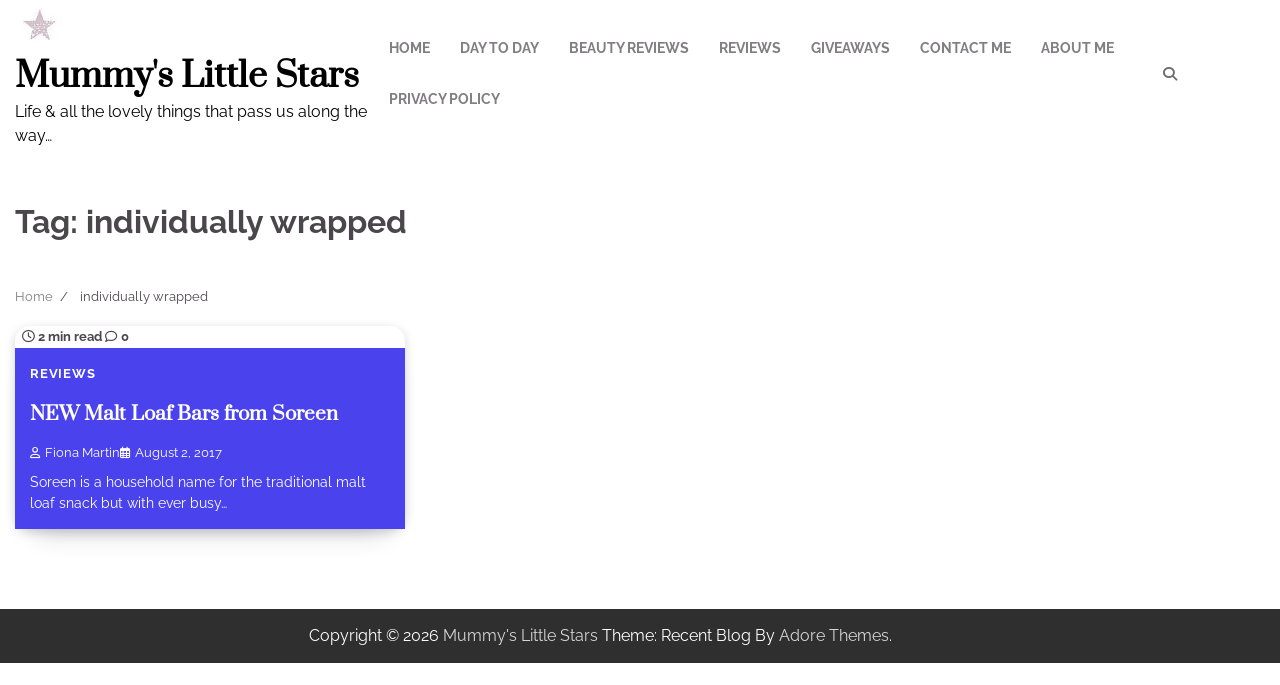

--- FILE ---
content_type: application/javascript
request_url: https://mummyslittlestars.com/wp-content/themes/recent-blog/assets/js/custom.min.js?ver=1.1.2
body_size: 663
content:
jQuery(function(a){a("#preloader").delay(1e3).fadeOut(),a("#loader").delay(1e3).fadeOut("slow"),a(".banner-section-wrapper").slick({autoplay:!1,autoplaySpeed:3e3,dots:!0,arrows:!0,adaptiveHeight:!0,slidesToShow:1,nextArrow:'<button class="adore-arrow slide-next fas fa-angle-right"></button>',prevArrow:'<button class="adore-arrow slide-prev fas fa-angle-left"></button>',responsive:[{breakpoint:769,settings:{arrows:!1}}]}),a(document).ready(function(){a(".menu-toggle").click(function(){a(".main-navigation .nav-menu").slideToggle("slow")})}),a(window).on("load resize",function(){1200>a(window).width()?a(".main-navigation").find("li").last().bind("keydown",function(e){9===e.which&&(e.preventDefault(),a("#masthead").find(".menu-toggle").focus())}):a(".main-navigation").find("li").unbind("keydown")});var e=a("#masthead .menu-toggle");e.on("keydown",function(n){var o=9===n.keyCode,t=n.shiftKey;e.hasClass("open")&&t&&o&&(n.preventDefault(),a(".main-navigation").toggleClass("toggled"),e.removeClass("open"))});var n=a(".navigation-search-wrap");a(".navigation-search-icon").click(function(a){a.preventDefault(),n.toggleClass("show"),n.find("input.search-field").focus()}),a(document).click(function(e){n.is(e.target)||n.has(e.target).length||a(".navigation-search-wrap").removeClass("show")}),a(".navigation-search-wrap").find(".search-submit").bind("keydown",function(e){9===e.keyCode&&(e.preventDefault(),a(".navigation-search-icon").focus())}),a(".navigation-search-icon").on("keydown",function(e){var n=9===e.keyCode,o=e.shiftKey;a(".navigation-search-wrap").hasClass("show")&&o&&n&&(e.preventDefault(),a(".navigation-search-wrap").removeClass("show"),a(".navigation-search-icon").focus())}),a(".grid-layout").masonry({itemSelector:"article"});var o=a(".recent-blog-scroll-to-top");a(window).scroll(function(){a(window).scrollTop()>400?o.addClass("show"):o.removeClass("show")}),o.on("click",function(e){e.preventDefault(),a("html, body").animate({scrollTop:0},"300")})});